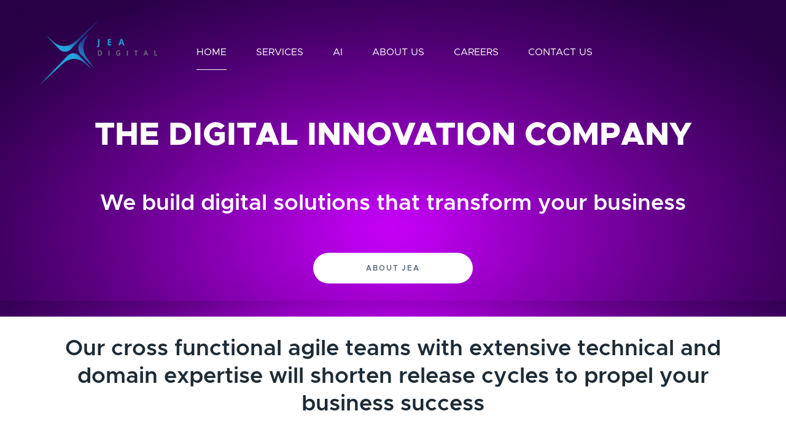

--- FILE ---
content_type: text/html; charset=UTF-8
request_url: https://www.jeadigital.com/?qdymbgnhha1120806
body_size: 6261
content:
<!DOCTYPE html>
<!--  Last Published: Thu Oct 24 2019 03:51:29 GMT+0000 (UTC)  -->
<html data-wf-page="5d88346b08e53e9bd8f88075" data-wf-site="5d88346b08e53e18bbf88072">
<head>
  <meta charset="utf-8">
     <!-- URL Preview -->
  <meta property="og:title" content="JEA Digital Info Systems LLP">
    <meta property="og:image" content="https://www.jeadigital.com/images/logo.png">
    <meta property="og:description" content="The Digital Innovation Company...End to End IT solutions to Leapfrog your business... #BlockChain #RPA #MobileApps #UIPath #WorkFuson  #JavaServices">
    <meta property="og:url" content="https://www.jeadigital.com">
    <meta property="og:type" content="website" >
 

    <!-- Title -->
    <title>Welcome to Jea Digital Info Systems </title>
  <meta content="JEA Digital" property="og:title">
  <meta content="width=device-width, initial-scale=1" name="viewport">
  <link href="css/normalize.css" rel="stylesheet" type="text/css">
  <link href="css/components.css" rel="stylesheet" type="text/css">
  <link href="css/selma-template.css" rel="stylesheet" type="text/css">
  <link href="css/styles.css" rel="stylesheet" type="text/css">
  <script src="https://ajax.googleapis.com/ajax/libs/webfont/1.6.26/webfont.js" type="text/javascript"></script>
  <script type="text/javascript">
      WebFont.load({
        google: {
          families: ["Montserrat:100,100italic,200,200italic,300,300italic,400,400italic,500,500italic,600,600italic,700,700italic,800,800italic,900,900italic", "Merriweather:300,300italic,400,400italic,700,700italic,900,900italic", "Gothic A1:100,200,300,regular,500,600,700,800,900"]
        }
      });
    </script>
  <!-- [if lt IE 9]><script src="https://cdnjs.cloudflare.com/ajax/libs/html5shiv/3.7.3/html5shiv.min.js" type="text/javascript"></script><![endif] -->
  <script type="text/javascript">
      ! function(o, c) {
        var n = c.documentElement,
          t = " w-mod-";
        n.className += t + "js", ("ontouchstart" in o || o.DocumentTouch && c instanceof DocumentTouch) && (n.className += t + "touch")
      }(window, document);
    </script>
  <link href="images/logo.png" rel="shortcut icon" type="image/x-icon">
  <link href="images/logo.png" rel="apple-touch-icon">
</head>
<body>
  <header class="section-header position-absolute">
    <div class="container space-between align-middle">
      <div data-collapse="medium" data-animation="default" data-duration="400" class="navbar w-nav">
        <div class="navbar-container align-middle w-container">
          <div class="col lg-4 no-margin-bottom order-first no-padding-left col-logo xs-12 md-grow"><img src="images/logo.png" alt=""></div>
          <div class="col lg-4 no-margin-bottom position-absolute-md flexh-justify-center">
            <nav role="navigation" class="nav-menu w-nav-menu">
              <a href="index.php" class="nav-link on-dark w-nav-link">HOME</a>
              <a href="services.html" class="nav-link on-dark w-nav-link">SERVICES</a>
              <a href="ai.html" class="nav-link on-dark w-nav-link">AI</a>
              <a href="about.html" class="nav-link on-dark w-nav-link">ABOUT&nbsp;US</a>
              <a href="careers.html" class="nav-link on-dark w-nav-link">CAREERS</a>
              <a href="contact.html" class="nav-link on-dark w-nav-link">CONTACT&nbsp;US</a>
              <!-- <div data-hover="1" data-delay="0" data-w-id="cb96dc5f-319e-451a-0e75-919e706164ff" class="nav-dropdown w-dropdown">
                <div class="nav-link on-dark flex-horizontal w-dropdown-toggle">
                  <div>Pages</div>
                  <div class="dropdown-icon w-icon-dropdown-toggle"></div>
                </div>
                <nav class="dropdown-list w-dropdown-list"><a href="our-team.html" class="dropdown-link w-dropdown-link">Team</a><a href="pricing.html" class="dropdown-link w-dropdown-link">Pricing</a><a href="resources.html" class="dropdown-link w-dropdown-link">Resources</a><a href="career-landing.html" class="dropdown-link w-dropdown-link">Career</a><a href="general-contact.html" class="dropdown-link w-dropdown-link">General contact</a><a href="faq.html" class="dropdown-link w-dropdown-link">FAQ</a><a href="single-post.html" class="dropdown-link w-dropdown-link">Single post</a></nav>
              </div> -->
            </nav>
          </div>
          <div class="col lg-4 no-margin-bottom flexh-justify-end no-padding-right hidden-xs test">
            <!-- <a href="contact.html" class="button-primary is-small order-last is-white w-inline-block">
              <div class="button-primary-text">get a quote</div>
            </a> -->
          </div>
          <div class="menu-button w-nav-button">
            <div class="iconfont is-16px on-dark"><em class="iconfont__no-italize"></em></div>
          </div>
        </div>
      </div>
    </div>
  </header>
  <div class="section is-hero img1 is-subpage  on-dark">
    <div class="container">
      <div class="col block-centered text-align-center lg-12 md-12 margin-bottom">
        <h1 class="on-dark"> <b>THE DIGITAL INNOVATION COMPANY</b></h1>
        <br>&nbsp;</br>
        
        <div class="padding-left padding-right">
          <h2 class="on-dark text-white">We build digital solutions that transform your business</br></h2></div>
          <br>&nbsp;</br>
        <a data-w-id="6e550107-0405-598d-4176-9d9f46c2e6da" href="about.html" class="button-primary animated block-centered is-white w-inline-block">
          <div style="-webkit-transform:translate3d(0, 0PX, 0) scale3d(1, 1, 1) rotateX(0) rotateY(0) rotateZ(0) skew(0, 0);-moz-transform:translate3d(0, 0PX, 0) scale3d(1, 1, 1) rotateX(0) rotateY(0) rotateZ(0) skew(0, 0);-ms-transform:translate3d(0, 0PX, 0) scale3d(1, 1, 1) rotateX(0) rotateY(0) rotateZ(0) skew(0, 0);transform:translate3d(0, 0PX, 0) scale3d(1, 1, 1) rotateX(0) rotateY(0) rotateZ(0) skew(0, 0);opacity:1" class="button-primary-text">About JEA</div>
          <div style="opacity:0;display:block;-webkit-transform:translate3d(0, 20PX, 0) scale3d(1, 1, 1) rotateX(0) rotateY(0) rotateZ(0) skew(0, 0);-moz-transform:translate3d(0, 20PX, 0) scale3d(1, 1, 1) rotateX(0) rotateY(0) rotateZ(0) skew(0, 0);-ms-transform:translate3d(0, 20PX, 0) scale3d(1, 1, 1) rotateX(0) rotateY(0) rotateZ(0) skew(0, 0);transform:translate3d(0, 20PX, 0) scale3d(1, 1, 1) rotateX(0) rotateY(0) rotateZ(0) skew(0, 0)" class="button-primary-text for-hover">let&#x27;s go <span class="fa margin-left"></span></div>
        </a>
      </div>
    </div>
  </div>
  <div class="section">
    <div class="container">
      <div class="col block-centered text-align-center lg-12 md-12">
        <h2>Our cross functional agile teams with extensive technical and domain expertise will shorten release cycles to propel your business success</h2>
        <!-- <div class="text-medium low-text-contrast margin-bottom">Services</div> -->
      </div>
    </div>
    <div class="container">
      <div class="col lg-4 md-12">
        <div class="card box">
          <div class="col lg-12 flexv-justify-center md-12 no-margin-bottom">
            <img src="images/ad.png" width="70" alt="" class=" block-centered">
            <h4 class="text-align-center text-small">ENTERPRISE </br>APPLICATION DEVELOPMENT </h4>   
            <hr/><br>
            <div class="box-text">We have extensive experience and expertise in leading Tools, Technologies and platforms to rapidly design and deliver solutions accessible on a variety of touchpoints</div> </br>
            <a href="services.html" class="cta-link text-align-center margin-bottom">Find more<span class="fa margin-left-small"></span></a>
            <!--p><h5 class="text-align-center text-small">Web Application Development</h5></p>
            <p><h5 class="text-align-center text-small">Mobile App Development</h5></p>
            <p><h5 class="text-align-center text-small">APIs & Microservices</h5></p>
            <p><h5 class="text-align-center text-small">Payment Gateway Integration</h5></p-->
          </div>
        </div>
      </div>
      <div class="col lg-4 md-12">
        <div class="card box">
          <div class="col lg-12 flexv-justify-center md-12 no-margin-bottom">
            <img src="images/as.png" width="70" alt="" class="block-centered">
            <h4 class="text-align-center text-small">APPLICATION </br>MAINTANANCE & SUPPORT</h4>
            <hr/><br>
            <div class="box-text">Our experts shall work with our customers to understand their need and define the best supporting model which suits our customers' demand</div> </br>
            <a href="services.html" class="cta-link text-align-center margin-bottom">Find more<span class="fa margin-left-small"></span></a>
            <!--p><h5 class="text-align-center text-small">Produciton Suppot (L2/L3)</p>
            <p><h5 class="text-align-center text-small">Application Enhancement</p>
            <p><h5 class="text-align-center text-small">Infrastructure Support</p>
            <p><h5 class="text-align-center text-small">DevOps</p-->
          </div>
        </div>
      </div>
      <div class="col lg-4 md-12">
        <div class="card box">
          <div class="col lg-12 flexv-justify-center md-12 no-margin-bottom">
              <img src="images/qlty.png" width="70" alt="" class="block-centered">
              <h4 class="text-align-center text-small">QUALITY </br>ASSURANCE AND TESTING</h4>
              <hr/><br>
              <!--div class="box-text">We ensure Software Quality and Usability with Quality Assurance and Testing services</div> </br-->
              <div class="box-text">To achieve the highest level of Quality Assurance, we bring together the strongest expertise, process, and methodologies to deliver the solution you can trust</div> </br>
              <a href="services.html" class="cta-link text-align-center margin-bottom">Find more<span class="fa margin-left-small"></span></a>
                <!--p><h5 class="text-align-center text-small">Test Execution & Consutancy</p>
                <p><h5 class="text-align-center text-small">Test Automation</p>
                <p><h5 class="text-align-center text-small">Performance Testing</p>
                <p><h5 class="text-align-center text-small">Testing Center of Excellence</p-->
          </div>
        </div>
      </div>
      
    </div>
    <div class="container">
      <div class="col lg-4 md-12">
        <div class="card box">
          <div class="col lg-12 flexv-justify-center md-12 no-margin-bottom">
            <img src="images/bc.png" width="70" alt="" class="block-centered">
            <h4 class="text-align-center text-small">BLOCKCHAIN </h4>
            <hr/><br>
            <div class="box-text">We are BlockChain experts, capable of delivering Enterprise Blockchain solutions, Proof of Concept and corporate training</div> </br>
            <a href="services.html" class="cta-link text-align-center margin-bottom">Find more<span class="fa margin-left-small"></span></a>
              <!--p><h5 class="text-align-center text-small">Discovery Workshop</p>
              <p><h5 class="text-align-center text-small">Blockchian Development</p>
              <p><h5 class="text-align-center text-small">Smart Contract Development</p>
              <p><h5 class="text-align-center text-small">Blockchain Trainings</p-->
          </div>
        </div>
      </div>
      <div class="col lg-4 md-12">
        <div class="card box">
          <div class="col lg-5 flexv-justify-center md-12 no-margin-bottom">
            <img src="images/rp.png" width="70" alt="" class="block-centered">
            <h4 class="text-align-center text-small">ROBOTIC </br>PROCESS AUTOMATION</h4>
            <hr/><br>
            <div class="box-text">We are experts in building virtual workforces which simulates the user action through a series of Intelligent Bots</div> </br>
            <a href="services.html" class="cta-link text-align-center margin-bottom">Find more<span class="fa margin-left-small"></span></a>
            <!--p><h5 class="text-align-center text-small">Process Discovery</p>
            <p><h5 class="text-align-center text-small">Tools Selection & CBA</p>
            <p><h5 class="text-align-center text-small">Process Imlpementation</p>
            <p><h5 class="text-align-center text-small">BOT Maintanence</p-->
          </div>
        </div>
      </div>
      <div class="col lg-4 md-12">
        <div class="card box">
          <div class="col lg-5 flexv-justify-center md-12 no-margin-bottom">
              <img src="images/cons.png" width="70" alt="" class=" block-centered">
              <h4 class="text-align-center text-small">COSULTANCY &</br> COACHING</h4>
              <hr/><br>
              <div class="box-text">Our experts advise you to solve your problems, create value and maximize the business efficiency</div> </br>
              <a href="services.html" class="cta-link text-align-center margin-bottom">Find more<span class="fa margin-left-small"></span></a>
              <!--p class="text-align-center text-small">
                <p><h5 class="text-align-center text-small">Management Consulting</p>
                <p><h5 class="text-align-center text-small">Staff Augmentation</p>
                <p><h5 class="text-align-center text-small">Agile Consulting</p>
                <p><h5 class="text-align-center text-small">On Demand Trainings</p-->
          </div>
        </div>
      </div>
    </div>
  </div>

  <div class="section has-bg-accent">
      <div class="col block-centered text-align-center lg-12 md-12">
          <h2>Breadth of our technology expertise</h2>
      </div>  
      <div>
          <div class="col block-centered text-align-center lg-12 md-12 margin-bottom"><img src="images/tech.png" width=950px;></div>
      </div>    
  
      <!-- <div class="col lg-1 no-margin-bottom"></div> -->
      
    
  </div>
  <div class="section">
      <div class="col block-centered text-align-center lg-12 md-12">
          <h2>Are you looking for team augmentation?</h2>
      </div>  
      <div class="col lg 8 block-centered text-align-center md-8">
          <h3>Our team brings Technology expertise, sound Software Engineering Practices, and experience in Distributed Agile methodologies</h3>
      </div>
      <!--div class="margin-top"> <img src="images/staffAug.jpg"> </div-->
      <div class="container">
      <div class="col lg-4 md-12">
        <div class="card box">
          <div class="col lg-8 flexv-justify-center md-8 no-margin-bottom">
            <img src="images/contractnew.png" width="70" alt="" class="block-centered"></br>
            <h4 class="text-align-center text-small">CONTRACT STAFFING</h4>
            <hr/><br>
            <div class="box-text">We help you with highly skilled consultants for a temporary basis to meet your resource demands</div> </br></br>
            <a href="contact.html" class="cta-link text-align-center margin-bottom">Contact us<span class="fa margin-left-small"></span></a>
          </div>
        </div>
      </div> 
      <div class="col lg-4 md-12">
        <div class="card box">
          <div class="col lg-8 flexv-justify-center md-8 no-margin-bottom">
            <img src="images/hirenew.png" width="70" alt="" class="block-centered"></br>
            <h4 class="text-align-center text-small">CONTRACT TO HIRE</h4>
            <hr/><br>
            <div class="box-text">With JEA, you have an option to hire a contract staff to your company based on the terms and conditions agreed</div> </br></br>
            <a href="contact.html" class="cta-link text-align-center margin-bottom">Contact us<span class="fa margin-left-small"></span></a>
          </div>
        </div>
      </div> 
      <div class="col lg-4 md-12">
        <div class="card box">
          <div class="col lg-8 flexv-justify-center md-8 no-margin-bottom">
            <img src="images/botnew.png" width="70" alt="" class="block-centered"></br>
            <h4 class="text-align-center text-small">BUILD-OPERATE-TRANSFER</h4>
            <hr/><br>
            <div class="box-text">We Build a team for you to accelerate your transformation journey, We operate it as your captive and when you are ready we transfer them to you</div> </br>
            <a href="contact.html" class="cta-link text-align-center margin-bottom">Contact us<span class="fa margin-left-small"></span></a>
          </div>
        </div>
      </div> 
      </div>

    <div class="section has-bg-accent no-margin-bottom">
        <div class="container no-margin-bottom">
          <div class="col lg-10 flexv-justify-center md-8 no-margin-bottom">
            <h2 class="text-align-center margin-bottom text-heading"></br>Need help with your next project ?</h2>
              </br></br>
          </div>
          <div class="col lg-9 md-8 margin-left margin-top no-margin-bottom">
             <h3 class="box-text-large">We specialize in providing highly skilled and experieinced IT Consultants and Domain experts for Niche Technologies, Tools and Platforms</h3> </br>
             <a data-w-id="6e550107-0405-598d-4176-9d9f46c2e6da" href="#" class="button-primary animated block-centered us-white w-inline-block">
              <div style="-webkit-transform:translate3d(0, 0PX, 0) scale3d(1, 1, 1) rotateX(0) rotateY(0) rotateZ(0) skew(0, 0);-moz-transform:translate3d(0, 0PX, 0) scale3d(1, 1, 1) rotateX(0) rotateY(0) rotateZ(0) skew(0, 0);-ms-transform:translate3d(0, 0PX, 0) scale3d(1, 1, 1) rotateX(0) rotateY(0) rotateZ(0) skew(0, 0);transform:translate3d(0, 0PX, 0) scale3d(1, 1, 1) rotateX(0) rotateY(0) rotateZ(0) skew(0, 0);opacity:1" class="button-primary-text">Contact us</div>
              <div style="opacity:0;display:block;-webkit-transform:translate3d(0, 20PX, 0) scale3d(1, 1, 1) rotateX(0) rotateY(0) rotateZ(0) skew(0, 0);-moz-transform:translate3d(0, 20PX, 0) scale3d(1, 1, 1) rotateX(0) rotateY(0) rotateZ(0) skew(0, 0);-ms-transform:translate3d(0, 20PX, 0) scale3d(1, 1, 1) rotateX(0) rotateY(0) rotateZ(0) skew(0, 0);transform:translate3d(0, 20PX, 0) scale3d(1, 1, 1) rotateX(0) rotateY(0) rotateZ(0) skew(0, 0)" class="button-primary-text for-hover">let&#x27;s go <span class="fa margin-left"></span></div>
            </a>
            <!--img src="images/app1_Fotor.jpg" class="align-middle" height="300" width="500"-->
          </div>
        </div>
    </div>
    
  <div class="section">
    <div class="container text-align-center">
        <div class="col lg-12"> <h2 >Our Customers & Partners</h2></div>
    </div>
    <div class="container">
      <div class="col lg-12">
        <div data-animation="slide" data-duration="500" class="c-carousel1 w-slider">
          <div class="c-carousel1__wrapper w-slider-mask">
            <div class="w-slide">
              <div class="c-carousel1__content"><img src="images/sbm.png" alt=""></div>
            </div>
            <div class="w-slide">
              <div class="c-carousel1__content"><img src="images/emirates.png" alt=""></div>
            </div>
            <div class="w-slide">
              <div class="c-carousel1__content"><img src="images/randstad.png" alt=""></div>
            </div>
            <div class="w-slide">
              <div class="c-carousel1__content"><img src="images/sez.png" alt=""></div>
            </div>
            <div class="w-slide">
              <div class="c-carousel1__content"><img src="images/fej.png" alt=""></div>
            </div>
            <div class="w-slide">
              <div class="c-carousel1__content"><img src="images/paraguay.png" alt=""></div>
            </div>
            <div class="w-slide">
              <div class="c-carousel1__content"><img src="images/cievus.png" alt=""></div>
            </div>
            <div class="w-slide">
              <div class="c-carousel1__content"><img src="images/autom.png" alt=""></div>
            </div>
            <div class="w-slide">
              <div class="c-carousel1__content"><img src="images/kai.png" alt=""></div>
            </div>
          </div>
          <div class="w-slider-arrow-left">
            <div class="c-carousel1__left-arrow w-icon-slider-left"></div>
          </div>
          <div class="w-slider-arrow-right">
            <div class="c-carousel1__right-arrow w-icon-slider-right"></div>
          </div>
          <!-- <div class="c-carousel1__nav w-slider-nav w-slider-nav-invert w-round"></div> -->
        </div>
      </div>
    </div>
  </div>
  <div class="section has-bg-accent no-margin-bottom">
    <div class="container">
      <div class="col block-centered text-align-center lg-9 md-12">
        <h2>Here is why we are the preferred partner to our happy customers</h2>
        <!-- <div class="text-medium low-text-contrast margin-bottom">Fusce dapibus, tellus ac cursus commodo, tortor mauris condimentum nibh, ut fermentum massa justo sit amet</div> -->
      </div>
    </div>
    <div class="container">
      <div class="col lg-4 md-12">
        <div class="c-iconbox"><img src="images/track.png" width="150" alt="" class="xs-margin-bottom">
          <div class="margin-left xs-no-margin">
            <h4 class="text-heading">Track Record & Excited Customers</h4>
          </div>
        </div>
        <div class="section box-text">Successful delivery record of all committed projects </div>
      </div>
      <div class="col lg-4 md-12">
        <div class="c-iconbox"><img src="images/workforce.png" width="150" alt="" class="alignself-top xs-margin-bottom">
          <div class="margin-left">
            <h4 class="text-heading">Talented Workforce</h4><br>
          </div>
        </div>
        <div class="section box-text">Highly Talented, Certified and experienced Workforce</div>
      </div>
      <div class="col lg-4 md-12">
        <div class="c-iconbox"><img src="images/leadership.png" width="150" alt="" class="alignself-top xs-margin-bottom">
          <div class="margin-left xs-no-margin">
            <h4 class="text-heading">Leadership & Advisory</h4><br>
          </div>
        </div>
        <div class="section box-text">Specialists in Technology Consulting with over two decades of Consulting Experience</div>
      </div>
    </div>
    <div class="container no-margin-bottom">
      <div class="col lg-4 md-12 no-margin-bottom">
        <div class="c-iconbox"><img src="images/frame.png" width="150" alt="" class="alignself-top xs-margin-bottom">
          <div class="margin-left xs-no-margin">
            <h4 class="text-heading">Tools, Frameworks & Accelerators</h4>
          </div>
        </div>
        <div class="section box-text">In-house tools and accelerators for rapidly delivering customer values<br><br></div>
      </div>
      <div class="col lg-4 md-12 no-margin-bottom">
        <div class="c-iconbox"><img src="images/location.png" width="150" alt="" class="alignself-top xs-margin-bottom">
          <div class="margin-left xs-no-margin">
            <h4 class="text-heading">Location Advantage</h4><br>
          </div>
        </div>
        <div class="section box-text">The IT talent pool in Cochin is highly disciplined and adaptable to the changing phase of the IT industry</div>
      </div>
      <div class="col lg-4 md-12 no-margin-bottom">
        <div class="c-iconbox"><img src="images/partnership.png" width="150" alt="" class="alignself-top xs-margin-bottom">
          <div class="margin-left xs-no-margin">
            <h4 class="text-heading">Product Partnership</h4><br>
          </div>
        </div>
        <div class="section box-text">Partnership with market leading tools and frameworks</div>
      </div>
    </div>
  </div>
  <footer class="section padding-bottom-16 is-dark">
    <div class="container flex-horizontal">
      <div class="col lg-3 flexv-space-between md-12 align-left"><img src="images/logo.png" alt="">
        <!-- <div class="footer-tagline margin-bottom">.love the hustle</div> -->
      </div>
      <div class="col lg-1 no-margin-bottom"></div>
      <div class="col lg-8 md-12">
        <div class="text-xlarge is-thin margin-bottom-double">We build innovative digital solutions for your Business Success.<br>
          <!-- <a href="mailto:monggo@nikisae.ninja" class="email-footer">njih@superly.com</a> -->
        </div>
        <div class="container container-nested is-wrapped">
          <div class="col lg-3 no-margin-bottom-lg md-12">
            <div class="size-h4 margin-bottom on-dark ">Useful Links</div>
            <a href="about.html" class="footer-nav-link on-dark text-small">About</a>
            <a href="services.html" class="footer-nav-link on-dark text-small">Services</a>
            <a href="ai.html" class="footer-nav-link on-dark text-small">AI</a>
            <a href="contact.html" class="footer-nav-link on-dark text-small">Contact Us</a>
            <a href="Terms_And_Conditions.html" class="footer-nav-link on-dark text-small">Terms & Conditions</a>
            <a href="Privacy_Policy.html" class="footer-nav-link on-dark text-small">Privacy Policy</a>
            <a href="Refund_Policy.html" class="footer-nav-link on-dark text-small">Refund Policy</a>
            <!-- <a href="#" class="footer-nav-link on-dark">Our work</a> -->
          </div>
          <div class="col lg-3 no-margin-bottom-lg md-12">
            <div class="size-h4 margin-bottom on-dark">India</div>
            <div class="text-small">1st Floor, MBC, Malamel Business Center,</br> Infopark Rd, Kakkanad,</br> Kochi - 682030, </br>Kerala<br>Email:hello@jeadigital.com<br>Phone: +918138881509<br><br></div>
          </div>
          <div class="col lg-3 md-12 no-margin-bottom">
            <div class="size-h4 margin-bottom on-dark">Hong Kong</div>
            <div class="text-small">1009, 10/F, </br>King's Commercial Building, </br>2-4 Chatham Court,</br>Tsim Sha Tsui, Kowloon</br> Email:hellohk@jeadigital.com</div>
            <!-- p><a href="mailto:halo@nikisae.ninja" class="email-footer">halo@superly.com</a></p>
            <div><a href="tel:+62989554979" class="phone-footer">+62 989-554-1979</a></div> -->
          </div>
          
          <div class="col lg-3 no-margin-bottom-lg md-12">
            <div class="size-h4 margin-bottom on-dark">Let&#x27;s connect</div>
            <a href="#" class="footer-nav-link on-dark w-inline-block text-small" target="_blank" >
              <div><span class="fa-brand-2 w24"></span> LinkedIn</div>
            </a>
            <!--a href="#" class="footer-nav-link on-dark w-inline-block text-small">
              <div><span class="fa-brand-2 w24"></span> Youtube</div>
            </a>
            <a href="#" class="footer-nav-link on-dark w-inline-block text-small">
              <div><span class="fa-brand-2 w24"></span> Facebook</div>
            </a><a href="#" class="footer-nav-link on-dark w-inline-block"></a-->
          </div>
        </div>
      </div>
    </div>
    <div class="container">
      <div class="col lg-12 margin-bottom">
        <div class="hr on-dark opacity"></div>
      </div>
    </div>
    <div class="container">
      <div class="col lg-12 no-margin-bottom md-12 md-order-last">
        <div class="low-text-contrast text-small flexh-space-between md-flex-vertical">
          <div class="md-order-last text-align-center">©2020 by JEA Digital Infosystems LLP | All Rights Reserved. </div>
        </div>
      </div>
    </div>
  </footer>
  <script src="https://d3e54v103j8qbb.cloudfront.net/js/jquery-3.4.1.min.220afd743d.js" type="text/javascript" integrity="sha256-CSXorXvZcTkaix6Yvo6HppcZGetbYMGWSFlBw8HfCJo=" crossorigin="anonymous"></script>
  <script src="js/selma-template.js" type="text/javascript"></script>
  <!-- [if lte IE 9]><script src="https://cdnjs.cloudflare.com/ajax/libs/placeholders/3.0.2/placeholders.min.js"></script><![endif] -->
  <script>
      var a = 0;
      $(window).scroll(function() {
        var oTop = $('#counter').offset().top - window.innerHeight;
        if (a == 0 && $(window).scrollTop() > oTop) {
          $('.counter-value').each(function() {
            var $this = $(this),
              countTo = $this.attr('data-count');
            $({
              countNum: $this.text()
            }).animate({
                countNum: countTo
              },
              {
                duration: 3000,
                easing: 'swing',
                step: function() {
                  $this.text(Math.floor(this.countNum));
                },
                complete: function() {
                  $this.text(this.countNum);
                  //alert('finished');
                }
              });
          });
          a = 1;
        }
      });
    </script>
</body>
</html>


--- FILE ---
content_type: text/css
request_url: https://www.jeadigital.com/css/styles.css
body_size: 1305
content:
* {
  -webkit-font-smoothing: antialiased;
  -moz-osx-font-smoothing: grayscale;
}
#aibanner {
  width: 100%;
  max-width: 600px; /* Adjust as needed */
  margin: auto;
  overflow: hidden;
}

.scontainer {
  display: flex;
  justify-content: center; /* Center horizontally */
  align-items: center; /* Center vertically */
  height: 100vh; /* Full viewport height */
  width: 100vw; /* Full viewport width */
}
.slider {
  width: 600px; /* Adjust the width as needed */
  height: 400px; /* Adjust the height as needed */
  overflow: hidden;
  position: relative;
}

.slides {
  display: flex;
  width: 100%;
  height: 100%;
  transition: all 0.5s ease;
}

.slide {
  min-width: 100%;
  height: 100%;
  box-sizing: border-box;
  display: flex;
  justify-content: center;
  align-items: center;
}

.slide img {
  width: 100%;
  height: auto;
  vertical-align: middle;
}

#aibanner img {
  width: 20%;
  display: block;
}

body {
  background-color: white;
}

.bg-dark {
  background-color: white;
}
.video-container {
  width: 560px;
  height: 420px;
  overflow: hidden; /* Ensures anything outside the bounds is not shown */
  position: relative;
  display: flex;
  justify-content: center; /* Center horizontally */
  align-items: center; /* Center vertically */
}

.video-container video {
  width: 100%; /* Scales video width to fit the container */
  height: auto; /* Maintains the aspect ratio */
  position: absolute;
  top: 50%;
  left: 50%;
  transform: translate(-50%, -50%); /* Centers the video */
}



/*.container {
  width: 80%;
  min-height: 100vh;
  display: -webkit-box;
  display: flex;
  flex-wrap: wrap;
  margin-left: auto;
  margin-right: auto;
}*/

.center {
  -webkit-box-align: center;
  align-items: center;
  -webkit-box-pack: center;
  justify-content: center;
}

.card {
  background-color: white;
  width: 100%;
  min-height: 320px;
  display: -webkit-box;
  display: flex;
  -webkit-box-orient: vertical;
  -webkit-box-direction: normal;
  flex-direction: column;
  padding: 0px;
  margin: 0px;
  box-shadow: 10px -10px 0px 0px #800080;
  border-radius: 20px;
  -webkit-animation-name: shadow-show;
  /* Safari 4.0 - 8.0 */
  -webkit-animation-duration: 1.5s;
  /* Safari 4.0 - 8.0 */
  animation-name: shadow-show;
  animation-duration: 1.5s;
  -webkit-transition-timing-function: cubic-bezier(0.795, 0, 0.165, 1);
  transition-timing-function: cubic-bezier(0.795, 0, 0.165, 1);
  /* custom */
}
/*.card h1, .card h2, .card h3, .card h4, .card h5 {
  margin: 0px;
  padding: 0px 0px 15px 0px;
  font-family: 'Metropolis', sans-serif;

  font-weight: 500;
  color: #556575;
  font-size: 16px;
  line-height: 1.5;
  /*font-size: 30px;
  color: #282828;*/
/*}*/

.card hr {
  display: block;
  border: none;
  height: 1px;
  background-color: #800080;
  margin: 0px;
  -webkit-animation-name: line-show;
  /* Safari 4.0 - 8.0 */
  -webkit-animation-duration: 0.3s;
  /* Safari 4.0 - 8.0 */
  animation-name: line-show;
  animation-duration: 0.3s;
  -webkit-transition-timing-function: cubic-bezier(0.795, 0, 0.165, 1);
  transition-timing-function: cubic-bezier(0.795, 0, 0.165, 1);
  /* custom */
}
.card p {
  margin: 0px 0px 0px 0px;
  font-family: 'Metropolis', sans-serif;
  font-weight: 100;
  color: #000000;
  letter-spacing: -0.25px;
  font-size: 12px;
  line-height: 1.5;
  word-break: break-all;
  word-wrap: pre-wrap;
  -webkit-animation-name: p-show;
  /* Safari 4.0 - 8.0 */
  -webkit-animation-duration: 1.5s;
  /* Safari 4.0 - 8.0 */
  animation-name: p-show;
  animation-duration: 1.5s;
}
.card button {
  border: none;
  background-color: salmon;
  width: 50%;
  margin: 10px auto;
  padding: 10px 30px;
  color: white;
  font-family: 'Metropolis', sans-serif;
  text-transform: uppercase;
}

/* Safari 4.0 - 8.0 */
@-webkit-keyframes line-show {
  from {
    margin: 0px 100px;
  }
  to {
    margin: 0px;
  }
}
/* Standard syntax */
@keyframes line-show {
  from {
    margin: 0px 100px;
  }
  to {
    margin: 0px;
  }
}
/* Safari 4.0 - 8.0 */
@-webkit-keyframes p-show {
  from {
    color: white;
  }
  to {
    color: #282828;
  }
}
/* Standard syntax */
@keyframes p-show {
  from {
    color: white;
  }
  to {
    color: #333;
  }
}
/* Safari 4.0 - 8.0 */
@-webkit-keyframes shadow-show {
  from {
    box-shadow: 0px 0px 0px 0px #e0e0e0;
  }
  to {
    box-shadow: 10px -10px 0px 0px #fb968b;
  }
}
/* Standard syntax */
@keyframes shadow-show {
  from {
    box-shadow: 0px 0px 0px 0px #e0e0e0;
  }
  to {
    box-shadow: 10px -10px 0px 0px #800080;
  }
}